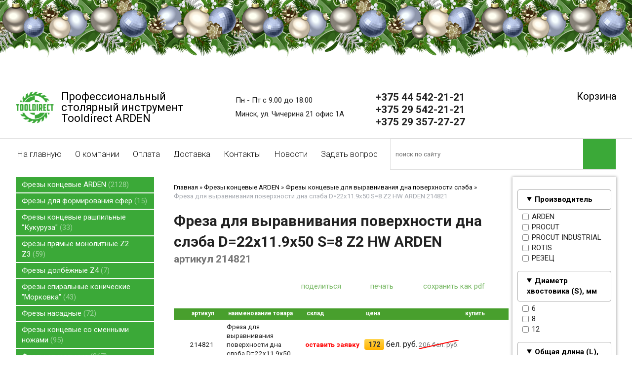

--- FILE ---
content_type: text/html; charset=utf-8
request_url: https://tooldirect.by/index.pl?act=PRODUCT&id=863
body_size: 10250
content:
<!DOCTYPE html>
<html lang=ru><head><title>Фреза для выравнивания поверхности дна слэба D=22x11.9x50 S=8 Z2 HW ARDEN</title><meta charset="UTF-8">
<link rel="icon" href="img/logo.png?v=1612174548" type="image/png">
<meta name=viewport content="width=device-width, initial-scale=1.0">
<link href='style.css?v=1768926759' rel=stylesheet>
<link href="https://fonts.googleapis.com/css?family=Roboto:300,400,700&subset=cyrillic" rel="stylesheet">
<meta name=description content="D=22x11.9x50 S=8 ARDEN арт.214821 Фреза (обработка МДФ, дерева, ЛДСП, пластика) для выравнивания слэбов и дна Артикул: 214821 Диаметр, мм: 22 Длина режущей части ножа, мм: 12 Общая длина, мм: 50 Диаметр хвостовика, мм: 8 Фреза для выравнивания дна ...">
<meta property=og:image content='https://tooldirect.by/img/pages/863.jpg?ver=331768462558'>
<meta name=twitter:card content=summary_large_image>
<meta property=og:title content='Фреза для выравнивания поверхности дна слэба D=22x11.9x50 S=8 Z2 HW ARDEN'>
<meta property=og:type content=website>
<meta property=og:url content='https://tooldirect.by/index.pl?act=PRODUCT&amp;id=863'>
<link rel=preconnect href=https://core.nestormedia.com/><meta name="yandex-verification" content="637df378019db440" /><meta name="yandex-verification" content="637df378019db440" />
<script async src="https://www.googletagmanager.com/gtag/js?id=AW-17765579395"></script>
<script>
  window.dataLayer = window.dataLayer || [];
  function gtag(){dataLayer.push(arguments);}
  gtag('js', new Date());

  gtag('config', 'AW-17765579395');
</script><meta name="google-site-verification" content="rfXlXTtLm2tKxatx9d0l0VkqqlzBar259WUKERfzZLg" /><script src='js.js?ver=176892675933' onload='var cookies_allowed=1; setTimeout(function(){ajax2({url:"index.pl?act=PERF&c="+perftest(cookies_allowed)+"&a="+detect(cookies_allowed)});},600)'></script><script defer src='js-sync-shop.js?ver=173979095833'></script><meta name=keywords content="Z2 HW ARDEN, фреза, длина, дно, ARDEN, выравнивание, диаметр, общий, МДФ, хвостовик, ЛДСП, пластика, арт, слэб, часть, обработка, артикул, дерево, нож"><link rel=canonical href="https://tooldirect.by/index.pl?act=PRODUCT&amp;id=863"><style>
:root {
--shop_img_width:px;
--P:#4ca92f;
--P99:hsl(106 56% 99%); --onP99:#000;
--P98:hsl(106 56% 98%); --onP98:#000;
--P97:hsl(106 56% 97%); --onP97:#000;
--P96:hsl(106 56% 96%); --onP96:#000;
--P95:hsl(106 56% 95%); --onP95:#000;
--P90:hsl(106 56% 90%); --onP90:#000;
--P80:hsl(106 56% 80%); --onP80:#000;
--P70:hsl(106 56% 70%); --onP70:#000;
--P60:hsl(106 56% 60%); --onP60:#fff;
--P50:hsl(106 56% 50%); --onP50:#fff;
--P40:hsl(106 56% 40%); --onP40:#fff;
--P30:hsl(106 56% 30%); --onP30:#fff;
--P20:hsl(106 56% 20%); --onP20:#fff;
--P10:hsl(106 56% 10%); --onP10:#fff;
--S:#000000;
--S99:hsl(0 0% 99%); --onS99:#000;
--S98:hsl(0 0% 98%); --onS98:#000;
--S97:hsl(0 0% 97%); --onS97:#000;
--S96:hsl(0 0% 96%); --onS96:#000;
--S95:hsl(0 0% 95%); --onS95:#000;
--S90:hsl(0 0% 90%); --onS90:#000;
--S80:hsl(0 0% 80%); --onS80:#000;
--S70:hsl(0 0% 70%); --onS70:#000;
--S60:hsl(0 0% 60%); --onS60:#fff;
--S50:hsl(0 0% 50%); --onS50:#fff;
--S40:hsl(0 0% 40%); --onS40:#fff;
--S30:hsl(0 0% 30%); --onS30:#fff;
--S20:hsl(0 0% 20%); --onS20:#fff;
--S10:hsl(0 0% 10%); --onS10:#fff;
--N:#acb5aa;
--N99:hsl(109 7% 99%); --onN99:#000;
--N98:hsl(109 7% 98%); --onN98:#000;
--N97:hsl(109 7% 97%); --onN97:#000;
--N96:hsl(109 7% 96%); --onN96:#000;
--N95:hsl(109 7% 95%); --onN95:#000;
--N90:hsl(109 7% 90%); --onN90:#000;
--N80:hsl(109 7% 80%); --onN80:#000;
--N70:hsl(109 7% 70%); --onN70:#000;
--N60:hsl(109 7% 60%); --onN60:#fff;
--N50:hsl(109 7% 50%); --onN50:#fff;
--N40:hsl(109 7% 40%); --onN40:#fff;
--N30:hsl(109 7% 30%); --onN30:#fff;
--N20:hsl(109 7% 20%); --onN20:#fff;
--N10:hsl(109 7% 10%); --onN10:#fff;
--var_style_border_radius_px:0px;
--var_style_color_main:#3BA938;
--var_style_card_basis_px:220px;
--var_style_cards_gap_px:20px;
--var_style_color_link:#000;

}
</style></head>

<body class="looking--half url-act-product url-c-frezy-koncevye-arden url-s-frezy-koncevye-dlya-vyravnivaniya-dna-poverhnosti-sleeeba url-act-product-id-863 var_menu3_lvl2_type_desktop--click var_menu3_lvl2_type_mobile--click coredesktop" id=zz><input type=checkbox class=menu3checkbox id=menu3checkbox checked><label class=menu3__screen for=menu3checkbox></label><div class='rotate rotate-newyear'><div style="width: 100%; height:170px; pointer-events: none; z-index: 1; top: 0px; left: 0px; background-image: url('img/newyear/6a.png'); background-repeat: repeat-x;"></div></div>

<div id=zm>
	<div class=tm-adapt style="padding-left:20px;padding-right:40px" onclick="adaptsw()">x</div>
</div>

<div id=zc><div id=adapt-glass onclick="adaptsw()"></div>
<div class=tm-adapt onclick="adaptsw()">≡ каталог</div>


<div class=width><div class=head style="padding:15px 0px 20px 0px;display:flex;justify-content:space-between; line-height:1">

<a href='/' class=logo style="font-size:22px;white-space:nowrap;font-weight:400;text-decoration:none;display:flex;align-items:flex-start">
<img alt='' loading=lazy class=logo__img src=img/logo.png?v=1612174548 style=width:77px;margin-right:15px>
<div class=logo__text>Профессиональный<br>столярный инструмент<br>Tooldirect ARDEN</div>
</a>

<div class='head__block head__cont'>
<i class=icon-clock  style='font-size:28px'></i> Пн - Пт  с 9.00 до 18.00<br>
<i class=icon-map  style='font-size:28px'></i> Минск, ул. Чичерина 21 офис 1А
</div>


<div class='head__block head__tels'>
<div class=tel>
<a rel=nofollow href='tel:+375445422121' >+375 44 542-21-21 <i class=logo-a1 ></i> <i class=logo-viber ></i> <i class=logo-telegram ></i></a><br>
<a rel=nofollow href='tel:+375295422121' >+375 29 542-21-21 <i class=logo-mts ></i> <i class=logo-viber ></i> <i class=logo-telegram ></i></a><br>
<a rel=nofollow href='tel:+375293572727' >+375 29 357-27-27 <i class=logo-a1 ></i> <i class=logo-viber ></i> <i class=logo-telegram ></i></a><br>
</div>
</div>

<div class=head__block>
	<a id=carthref href='shop.pl?act=CART' rel=nofollow class='icon-basket icon--2x' style="text-decoration:none;font-size:20px"><span id=carthref__text>Корзина</span> <span class=cart__num id=cart></span></a>
</div>

</div></div>

<div style="border-top:1px solid #ddd; border-bottom:2px solid #ffaa00">
<div class=width>
<div style=display:flex>
<table id=tm style="flex:60 1 0"><tr>
<td><a href='/'>На главную</a>
<td><a href='index.pl?act=ABOUT'>О компании</a>
<td><a href='index.pl?act=ABOUT#оплата'>Оплата</a>
<td><a href='index.pl?act=ABOUT#доставка'>Доставка</a>
<td><a href='index.pl?act=CONTACTS'>Контакты</a>
<td><a href='index.pl?act=NEWSINDEX'>Новости</a>
<td><a href='mail.pl?act=REQUESTFORM' rel=nofollow>Задать вопрос</a>
</table>
<div id=searchi style="flex:40 1 0;border:1px solid #e0e0e0"></div><script>t="<fojBlrm acjBltion=injBldex.pl style='height:100%;display:flex;'><injBlput type=hidden najBlme=acjBlt vajBllue=sejBlarch1><injBlput najBlme=stjBlring type=search style=\"flex:1;border:none;padding:2px 10px;font-size:10pt;background:#fff;\" placeholder=\'поиск по сайту\'><button class=icon-search style=\"font-size:15pt;color:#fff;background:var(--color-main);padding:4px 20px;border:none;\"></button></fojBlrm>";t=t.replace(/jBl/g,''); document.getElementById('searchi').innerHTML = t;</script>
</div>
</div>

<div class=width style="margin:10px auto 15px auto"></div>

<div class=width style="display:flex;">
<div id=lmenu style="flex:0 0 280px">
<table class=menu id=table-c>
<tr><td><a href='index.pl?act=SECTION&amp;section=frezy+koncevye+ARDEN'>Фрезы концевые ARDEN&nbsp;<span class=menu__pcount>2128</span></a>
<tr><td><a href='index.pl?act=SECTION&amp;section=frezy+dlya+formirovaniya+sfer'>Фрезы для формирования сфер&nbsp;<span class=menu__pcount>15</span></a>
<tr><td><a href='index.pl?act=SECTION&amp;section=frezy+koncevye+rashpilwnye+%22kukuruza%22'>Фрезы концевые рашпильные &quot;Кукуруза&quot;&nbsp;<span class=menu__pcount>33</span></a>
<tr><td><a href='index.pl?act=SECTION&amp;section=frezy+pryamye+monolitnye+Z2+Z3'>Фрезы прямые монолитные Z2 Z3&nbsp;<span class=menu__pcount>59</span></a>
<tr><td><a href='index.pl?act=SECTION&amp;section=frezy+dolbyozhnye+Z4'>Фрезы долбёжные Z4&nbsp;<span class=menu__pcount>7</span></a>
<tr><td><a href='index.pl?act=SECTION&amp;section=frezy+spiralwnye+konicheskie+%22morkovka%22'>Фрезы спиральные конические &quot;Морковка&quot;&nbsp;<span class=menu__pcount>43</span></a>
<tr><td><a href='index.pl?act=SECTION&amp;section=frezy+nasadnye'>Фрезы насадные&nbsp;<span class=menu__pcount>72</span></a>
<tr><td><a href='index.pl?act=SECTION&amp;section=frezy+koncevye+so+smennymi+nozhami'>Фрезы концевые со сменными ножами&nbsp;<span class=menu__pcount>95</span></a>
<tr><td><a href='index.pl?act=SECTION&amp;section=frezy+spiralwnye'>Фрезы спиральные&nbsp;<span class=menu__pcount>367</span></a>
<tr><td><a href='index.pl?act=SECTION&amp;section=frezy+almaznye'>Фрезы алмазные&nbsp;<span class=menu__pcount>95</span></a>
<tr><td><a href='index.pl?act=SECTION&amp;section=pily+diskovye'>Пилы дисковые&nbsp;<span class=menu__pcount>267</span></a>
<tr><td><a href='index.pl?act=SECTION&amp;section=borfrezy+tverdosplavnye+%22sharoshka%22'>Борфрезы твердосплавные &quot;Шарошка&quot;&nbsp;<span class=menu__pcount>142</span></a>
<tr><td><a href='index.pl?act=SECTION&amp;section=mikrosverla+tverdosplavnye'>Микросверла твердосплавные&nbsp;<span class=menu__pcount>14</span></a>
<tr><td><a href='index.pl?act=SECTION&amp;section=perwevye+svyorla'>Перьевые свёрла&nbsp;<span class=menu__pcount>1</span></a>
<tr><td><a href='index.pl?act=SECTION&amp;section=gravery'>Граверы&nbsp;<span class=menu__pcount>72</span></a>
<tr><td><a href='index.pl?act=SECTION&amp;section=podshipniki'>Подшипники&nbsp;<span class=menu__pcount>44</span></a>
<tr><td><a href='index.pl?act=SECTION&amp;section=cangi'>Цанги&nbsp;<span class=menu__pcount>115</span></a>
<tr><td><a href='index.pl?act=SECTION&amp;section=patrony+vysokotochnye'>Патроны высокоточные&nbsp;<span class=menu__pcount>11</span></a>
<tr><td><a href='index.pl?act=SECTION&amp;section=zenkera'>Зенкера&nbsp;<span class=menu__pcount>28</span></a>
<tr><td><a href='index.pl?act=SECTION&amp;section=aksessuary+i+zapchasti'>Аксессуары и запчасти&nbsp;<span class=menu__pcount>88</span></a>
<tr><td><a href='index.pl?act=SECTION&amp;section=stolyarnye+prisposobleniya'>Столярные приспособления&nbsp;<span class=menu__pcount>130</span></a>
<tr><td><a href='index.pl?act=SECTION&amp;section=svyorla+chashechnye+forstnera'>Свёрла чашечные Форстнера&nbsp;<span class=menu__pcount>130</span></a>
<tr><td><a href='index.pl?act=SECTION&amp;section=svyorla+samocentriruyusschiesya'>Свёрла самоцентрирующиеся&nbsp;<span class=menu__pcount>1</span></a>
<tr><td><a href='index.pl?act=SECTION&amp;section=svyorla+po+derevu+spiralwnye+HSS'>Свёрла по дереву спиральные HSS&nbsp;<span class=menu__pcount>14</span></a>
<tr><td><a href='index.pl?act=SECTION&amp;section=svyorla+koronchatye'>Свёрла корончатые&nbsp;<span class=menu__pcount>54</span></a>
<tr><td><a href='index.pl?act=SECTION&amp;section=svyorla+probochnye'>Свёрла пробочные&nbsp;<span class=menu__pcount>11</span></a>
<tr><td><a href='index.pl?act=SECTION&amp;section=svyorla+prisadochnye'>Свёрла присадочные&nbsp;<span class=menu__pcount>142</span></a>
<tr><td><a href='index.pl?act=SECTION&amp;section=svyorla+tverdosplavnye+po+metallu'>Свёрла твердосплавные по металлу&nbsp;<span class=menu__pcount>57</span></a>
<tr><td><a href='index.pl?act=SECTION&amp;section=nozhi+strogalwnye'>Ножи строгальные&nbsp;<span class=menu__pcount>114</span></a>
<tr><td><a href='index.pl?act=SECTION&amp;section=konduktory%2C+samorezy%2C+bity'>Кондукторы, саморезы, биты&nbsp;<span class=menu__pcount>21</span></a>
<tr><td><a href='index.pl?act=SECTION&amp;section=stupenchatye+svyorla+po+metallu'>Ступенчатые свёрла по металлу&nbsp;<span class=menu__pcount>5</span></a>
<tr><td><a href='index.pl?act=SECTION&amp;section=faskosnimateli+dlya+kruglyh+metallicheskih+detalej'>Фаскосниматели для круглых металлических деталей&nbsp;<span class=menu__pcount>1</span></a>

<tr><td class=t>Производитель<tr><td><a href="index.pl?act=TAGS&amp;tag=ARDEN&amp;taggroup=%D0%9F%D1%80%D0%BE%D0%B8%D0%B7%D0%B2%D0%BE%D0%B4%D0%B8%D1%82%D0%B5%D0%BB%D1%8C">ARDEN</a>
<tr><td><a href="index.pl?act=TAGS&amp;tag=Greencut&amp;taggroup=%D0%9F%D1%80%D0%BE%D0%B8%D0%B7%D0%B2%D0%BE%D0%B4%D0%B8%D1%82%D0%B5%D0%BB%D1%8C">Greencut</a>
<tr><td><a href="index.pl?act=TAGS&amp;tag=Pilana&amp;taggroup=%D0%9F%D1%80%D0%BE%D0%B8%D0%B7%D0%B2%D0%BE%D0%B4%D0%B8%D1%82%D0%B5%D0%BB%D1%8C">Pilana</a>
<tr><td><a href="index.pl?act=TAGS&amp;tag=PROCUT&amp;taggroup=%D0%9F%D1%80%D0%BE%D0%B8%D0%B7%D0%B2%D0%BE%D0%B4%D0%B8%D1%82%D0%B5%D0%BB%D1%8C">PROCUT</a>
<tr><td><a href="index.pl?act=TAGS&amp;tag=PROCUT%20INDUSTRIAL&amp;taggroup=%D0%9F%D1%80%D0%BE%D0%B8%D0%B7%D0%B2%D0%BE%D0%B4%D0%B8%D1%82%D0%B5%D0%BB%D1%8C">PROCUT INDUSTRIAL</a>
<tr><td><a href="index.pl?act=TAGS&amp;tag=PROCUT%20PROFESSIONAL&amp;taggroup=%D0%9F%D1%80%D0%BE%D0%B8%D0%B7%D0%B2%D0%BE%D0%B4%D0%B8%D1%82%D0%B5%D0%BB%D1%8C">PROCUT PROFESSIONAL</a>
<tr><td><a href="index.pl?act=TAGS&amp;tag=ROTIS&amp;taggroup=%D0%9F%D1%80%D0%BE%D0%B8%D0%B7%D0%B2%D0%BE%D0%B4%D0%B8%D1%82%D0%B5%D0%BB%D1%8C">ROTIS</a>
<tr><td><a href="index.pl?act=TAGS&amp;tag=Tideway&amp;taggroup=%D0%9F%D1%80%D0%BE%D0%B8%D0%B7%D0%B2%D0%BE%D0%B4%D0%B8%D1%82%D0%B5%D0%BB%D1%8C">Tideway</a>
<tr><td><a href="index.pl?act=TAGS&amp;tag=%D0%A0%D0%95%D0%97%D0%95%D0%A6&amp;taggroup=%D0%9F%D1%80%D0%BE%D0%B8%D0%B7%D0%B2%D0%BE%D0%B4%D0%B8%D1%82%D0%B5%D0%BB%D1%8C">РЕЗЕЦ</a>

</table>
<!-- menu -->
<br>



</div>

<div style="order:1;box-shadow:0 0 5px 1px rgba(0,0,0,0.3);position:relative" class=adapthide><div class=filter>
<form>
<div class=filter__title>Подбор по параметрам</div>
<details><summary>Производитель</summary> <label><input type=checkbox name='Производитель' value='ARDEN' > ARDEN</label>
<label><input type=checkbox name='Производитель' value='PROCUT' > PROCUT</label>
<label><input type=checkbox name='Производитель' value='PROCUT INDUSTRIAL' > PROCUT INDUSTRIAL</label>
<label><input type=checkbox name='Производитель' value='ROTIS' > ROTIS</label>
<label><input type=checkbox name='Производитель' value='РЕЗЕЦ' > РЕЗЕЦ</label>
</details><details><summary>Диаметр хвостовика (S), мм</summary> <label><input type=checkbox name='Диаметр хвостовика (S), мм' value='6' > 6</label>
<label><input type=checkbox name='Диаметр хвостовика (S), мм' value='8' > 8</label>
<label><input type=checkbox name='Диаметр хвостовика (S), мм' value='12' > 12</label>
<label style=display:none><input type=checkbox name='Направление реза' value='Прямой' > Прямой</label>
</details><details><summary>Общая длина (L), мм</summary> <label><input type=checkbox name='Общая длина (L), мм' value='8' > 8</label>
<label><input type=checkbox name='Общая длина (L), мм' value='49' > 49</label>
<label><input type=checkbox name='Общая длина (L), мм' value='50' > 50</label>
<label><input type=checkbox name='Общая длина (L), мм' value='54' > 54</label>
<label><input type=checkbox name='Общая длина (L), мм' value='56' > 56</label>
<label><input type=checkbox name='Общая длина (L), мм' value='57' > 57</label>
<label><input type=checkbox name='Общая длина (L), мм' value='59' > 59</label>
<label><input type=checkbox name='Общая длина (L), мм' value='60' > 60</label>
<label><input type=checkbox name='Общая длина (L), мм' value='66' > 66</label>
<label><input type=checkbox name='Общая длина (L), мм' value='72' > 72</label>
<label><input type=checkbox name='Общая длина (L), мм' value='75' > 75</label>
<label><input type=checkbox name='Общая длина (L), мм' value='81' > 81</label>
<label><input type=checkbox name='Общая длина (L), мм' value='82' > 82</label>
<label><input type=checkbox name='Общая длина (L), мм' value='90' > 90</label>
<label style=display:none><input type=checkbox name='Подшипник' value='верхний' > верхний</label>
</details><details><summary>Рабочая высота (I), мм</summary> <label><input type=checkbox name='Рабочая высота (I), мм' value='5.7' > 5.7</label>
<label><input type=checkbox name='Рабочая высота (I), мм' value='6' > 6</label>
<label><input type=checkbox name='Рабочая высота (I), мм' value='6.7' > 6.7</label>
<label><input type=checkbox name='Рабочая высота (I), мм' value='7' > 7</label>
<label><input type=checkbox name='Рабочая высота (I), мм' value='10' > 10</label>
<label><input type=checkbox name='Рабочая высота (I), мм' value='11' > 11</label>
<label><input type=checkbox name='Рабочая высота (I), мм' value='11.9' > 11.9</label>
<label><input type=checkbox name='Рабочая высота (I), мм' value='12' > 12</label>
<label><input type=checkbox name='Рабочая высота (I), мм' value='14' > 14</label>
<label><input type=checkbox name='Рабочая высота (I), мм' value='20' > 20</label>
</details><details><summary>Рабочий диаметр (D), мм</summary> <label><input type=checkbox name='Рабочий диаметр (D), мм' value='19' > 19</label>
<label><input type=checkbox name='Рабочий диаметр (D), мм' value='22' > 22</label>
<label><input type=checkbox name='Рабочий диаметр (D), мм' value='25.4' > 25.4</label>
<label><input type=checkbox name='Рабочий диаметр (D), мм' value='30' > 30</label>
<label><input type=checkbox name='Рабочий диаметр (D), мм' value='32' > 32</label>
<label><input type=checkbox name='Рабочий диаметр (D), мм' value='38' > 38</label>
<label><input type=checkbox name='Рабочий диаметр (D), мм' value='38.1' > 38.1</label>
<label><input type=checkbox name='Рабочий диаметр (D), мм' value='51.8' > 51.8</label>
<label><input type=checkbox name='Рабочий диаметр (D), мм' value='52' > 52</label>
<label><input type=checkbox name='Рабочий диаметр (D), мм' value='59' > 59</label>
<label><input type=checkbox name='Рабочий диаметр (D), мм' value='60' > 60</label>
<label><input type=checkbox name='Рабочий диаметр (D), мм' value='80' > 80</label>
</details><details><summary>Количество зубьев (Z), шт</summary> <label><input type=checkbox name='Количество зубьев (Z), шт' value='2' > 2</label>
<label><input type=checkbox name='Количество зубьев (Z), шт' value='3' > 3</label>
<label><input type=checkbox name='Количество зубьев (Z), шт' value='4' > 4</label>
<label><input type=checkbox name='Количество зубьев (Z), шт' value='6' > 6</label>
<label style=display:none><input type=checkbox name='Угол, °' value='40' > 40</label>
</details>
<input type=hidden name=00 value=fake>

<input type=hidden name=act value=SUBJ>
<input type=hidden name=section value='Фрезы концевые ARDEN'>
<input type=hidden name=subj value='Фрезы концевые для выравнивания дна поверхности слэба'>
<div class='filter__adaptbuttons'>
<div class=filter__finded></div>
<button type=submit class='btn btn--action adaptshow'>применить</button>

</div>
</form>
</div>
</div>
<div style="flex:1 1 100%" id=tdproduct><div class=main__out><script src='lightbox.js?ver=331633460318'></script><div class='page page-product '>

<div class=wot>
<div class=breadcrumbs itemscope itemtype=https://schema.org/BreadcrumbList>
<a href='/'>Главная</a> <span class=breadcrumbs__sep>»</span> <span itemprop=itemListElement itemscope itemtype=https://schema.org/ListItem>
	<a itemprop=item href='/index.pl?act=SECTION&amp;section=frezy+koncevye+ARDEN'>Фрезы концевые ARDEN</a>
	<meta itemprop=position content=1>
	<meta itemprop=name content='Фрезы концевые ARDEN'>
</span> <span class=breadcrumbs__sep>»</span> <span itemprop=itemListElement itemscope itemtype=https://schema.org/ListItem>
	<a itemprop=item href='/index.pl?act=SUBJ&amp;subj=frezy+koncevye+dlya+vyravnivaniya+dna+poverhnosti+sleeeba&amp;section=frezy+koncevye+ARDEN'>Фрезы концевые для выравнивания дна поверхности слэба</a>
	<meta itemprop=position content=2>
	<meta itemprop=name content='Фрезы концевые для выравнивания дна поверхности слэба'>
</span> <span class=breadcrumbs__sep>»</span> <span itemprop=itemListElement itemscope itemtype=https://schema.org/ListItem>
	<span itemprop=item itemscope itemtype=https://schema.org/Thing itemid='https://tooldirect.by/index.pl?act=PRODUCT&amp;id=863'>Фреза для выравнивания поверхности дна слэба D=22x11.9x50 S=8 Z2 HW ARDEN 214821</span>
	<meta itemprop=position content=3>
	<meta itemprop=name content='Фреза для выравнивания поверхности дна слэба D=22x11.9x50 S=8 Z2 HW ARDEN 214821'>
</span>
</div>
</div>



<div itemscope itemtype=https://schema.org/Product>
<link itemprop=image href="https://tooldirect.by/img/pages/863.jpg?ver=331768462558">
<meta itemprop=category content='Фрезы концевые ARDEN'>
<meta itemprop=mpn content='214821'>


<content id=print >
<h1 itemprop=name>Фреза для выравнивания поверхности дна слэба D=22x11.9x50 S=8 Z2 HW ARDEN   <div class=h__sh><div class='sh2'> артикул 214821</div></div></h1>

<div class=page__podh1>
<div class=dateline></div>
<div class=page__tools>
 
 <button type=button class="btn btn--ghost" onclick="try{ navigator.share({url:'https://tooldirect.by/index.pl?act=PRODUCT&id=863'}); }catch(e){}" aria-label="поделиться"	><i class='icon-share-nodes-solid'></i><span class="page__toolstext"> поделиться</span></button>
 <button type=button class="btn btn--ghost" onclick="printthis('print','headcom')" aria-label="печать"><i class='print-button__printicon icon-print'></i><span class="page__toolstext"> печать</span></button>
 <button type=button class="btn btn--ghost" onclick="pdfthis('print','headcom')" aria-label="сохранить как pdf"><i class='logo-pdf'></i><span class="page__toolstext"> сохранить как pdf</span></button>
</div>
</div>


<div class=cards-tools><a class="adaptshow page__filterbtn btn btn--white" href='#' data-formenu='.filter'><i class=icon-filter  style='font-size:24px'></i> фильтр</a></div>
<div class='adaptshow adapt__to'></div>

<div itemprop=brand itemscope itemtype=https://schema.org/Brand>
<div itemprop=name content="ARDEN"></div>
</div>


<div id=editprice class=preedit>

<div class='shop shop--pricelist shop--top'>

<a id=pricelist class=notarget></a>


<table class=shop-offer data-sortable><col><col><col><col><col><col width=29%><thead><tr><th class=t><th class=t>артикул<th class=t>наименование товара<th class=t>склад<th class=t>цена<th class=t>купить<th class=t></thead><tr itemprop=offers itemscope itemtype=https://schema.org/Offer><td class='shop-tdimg preedit'><td>214821<td class=shop-tdproduct><meta itemprop=url content="index.pl?act=PRODUCT&id=863">Фреза для выравнивания поверхности дна слэба D=22x11.9x50 S=8 Z2 HW ARDEN <td class=shop-tdsklad><span id=sklad863><span class=shop-sklad-none>оставить заявку</span><link itemprop=availability href=https://schema.org/OutOfStock></span><br><td class=shop-tdprice data-value='172'><span class='price '><span class=price-sum itemprop=price content=172.00>172</span><span class=price-cur itemprop=priceCurrency content=BYN title=BYN>&nbsp;бел. руб.</span></span>  <div class=price--old><span class='price '><span class=price-sum>206</span><span class=price-cur title=BYN>&nbsp;бел. руб.</span></span></div>  <meta itemprop=priceValidUntil content=2027-01-21> <!-- installment --><td id=cardshop863 class=shop-tdbuy>
</table>
<script src=js/sortable.min.js></script>




</div>
</div>

<div class=page__content itemprop=description>
<script src=vendor/node_modules/jquery/dist/jquery.min.js></script>
<script src=vendor/node_modules/flexslider/jquery.flexslider-min.js></script>
<link href=vendor/node_modules/flexslider/flexslider.css rel=stylesheet>
<style>
.flexslider {border:none !important; margin:0 !important}
.flex-control-nav {bottom: 10px}
.flex-direction-nav {line-height:1;}
</style>

<div class='bigimg bigimgslider' style=width:300px><div class=flexslider><ul class="slides"><li><span class='zimgw zimgw--lb' style='width:300px;'  onclick='lb({el:this,up:15})' itemprop=image itemscope itemtype=https://schema.org/ImageObject bigimg='img/pages/863.jpg?v=1768462978'><img alt='' loading=lazy class='zimg' src='img/pages/863.jpg?v=1768462978&w=300'   oncontextmenu='return false'   itemprop=thumbnailUrl><link itemprop=contentUrl href='img/pages/863.jpg?v=1768462978'><meta itemprop=representativeOfPage content=true></span><li><span class='zimgw zimgw--lb' style='width:300px;'  onclick='lb({el:this,up:15})' itemprop=image itemscope itemtype=https://schema.org/ImageObject bigimg='img/pages/863-1.jpg?v=1768462978'><img alt='' loading=lazy class='zimg' src='img/pages/863-1.jpg?v=1768462978&w=300'   oncontextmenu='return false'   itemprop=thumbnailUrl><link itemprop=contentUrl href='img/pages/863-1.jpg?v=1768462978'><meta itemprop=representativeOfPage content=true></span><li><span class='zimgw zimgw--lb' style='width:300px;'  onclick='lb({el:this,up:15})' itemprop=image itemscope itemtype=https://schema.org/ImageObject bigimg='img/pages/863-2.jpg?v=1768462978'><img alt='' loading=lazy class='zimg' src='img/pages/863-2.jpg?v=1768462978&w=300'   oncontextmenu='return false'   itemprop=thumbnailUrl><link itemprop=contentUrl href='img/pages/863-2.jpg?v=1768462978'><meta itemprop=representativeOfPage content=true></span><li><span class='zimgw zimgw--lb' style='width:300px;'  onclick='lb({el:this,up:15})' itemprop=image itemscope itemtype=https://schema.org/ImageObject bigimg='img/pages/863-3.jpg?v=1768462978'><img alt='' loading=lazy class='zimg' src='img/pages/863-3.jpg?v=1768462978&w=300'   oncontextmenu='return false'   itemprop=thumbnailUrl><link itemprop=contentUrl href='img/pages/863-3.jpg?v=1768462978'><meta itemprop=representativeOfPage content=true></span><li><span class='zimgw zimgw--lb' style='width:300px;'  onclick='lb({el:this,up:15})' itemprop=image itemscope itemtype=https://schema.org/ImageObject bigimg='img/pages/863-4.jpg?v=1768462978'><img alt='' loading=lazy class='zimg' src='img/pages/863-4.jpg?v=1768462978&w=300'   oncontextmenu='return false'   itemprop=thumbnailUrl><link itemprop=contentUrl href='img/pages/863-4.jpg?v=1768462978'><meta itemprop=representativeOfPage content=true></span><li><span class='zimgw zimgw--lb' style='width:300px;'  onclick='lb({el:this,up:15})' itemprop=image itemscope itemtype=https://schema.org/ImageObject bigimg='img/pages/863-5.jpg?v=1768462978'><img alt='' loading=lazy class='zimg' src='img/pages/863-5.jpg?v=1768462978&w=300'   oncontextmenu='return false'   itemprop=thumbnailUrl><link itemprop=contentUrl href='img/pages/863-5.jpg?v=1768462978'><meta itemprop=representativeOfPage content=true></span><li><span class='zimgw zimgw--lb' style='width:300px;'  onclick='lb({el:this,up:15})' itemprop=image itemscope itemtype=https://schema.org/ImageObject bigimg='img/pages/863-6.jpg?v=1768462978'><img alt='' loading=lazy class='zimg' src='img/pages/863-6.jpg?v=1768462978&w=300'   oncontextmenu='return false'   itemprop=thumbnailUrl><link itemprop=contentUrl href='img/pages/863-6.jpg?v=1768462978'><meta itemprop=representativeOfPage content=true></span><li><span class='zimgw zimgw--lb' style='width:300px;'  onclick='lb({el:this,up:15})' itemprop=image itemscope itemtype=https://schema.org/ImageObject bigimg='img/pages/863-7.jpg?v=1768462978'><img alt='' loading=lazy class='zimg' src='img/pages/863-7.jpg?v=1768462978&w=300'   oncontextmenu='return false'   itemprop=thumbnailUrl><link itemprop=contentUrl href='img/pages/863-7.jpg?v=1768462978'><meta itemprop=representativeOfPage content=true></span><li><span class='zimgw zimgw--lb' style='width:300px;'  onclick='lb({el:this,up:15})' itemprop=image itemscope itemtype=https://schema.org/ImageObject bigimg='img/pages/863-8.jpg?v=1768462978'><img alt='' loading=lazy class='zimg' src='img/pages/863-8.jpg?v=1768462978&w=300'   oncontextmenu='return false'   itemprop=thumbnailUrl><link itemprop=contentUrl href='img/pages/863-8.jpg?v=1768462978'><meta itemprop=representativeOfPage content=true></span><li><span class='zimgw zimgw--lb' style='width:300px;'  onclick='lb({el:this,up:15})' itemprop=image itemscope itemtype=https://schema.org/ImageObject bigimg='img/pages/863-9.jpg?v=1768462978'><img alt='' loading=lazy class='zimg' src='img/pages/863-9.jpg?v=1768462978&w=300'   oncontextmenu='return false'   itemprop=thumbnailUrl><link itemprop=contentUrl href='img/pages/863-9.jpg?v=1768462978'><meta itemprop=representativeOfPage content=true></span></ul></div></div>
<script>
$(document).ready(function() {
  $('.flexslider').flexslider({
    animation: "slide",
    slideshowSpeed: 3600,
  });
});
</script>
   <br>
D=22x11.9x50 S=8 ARDEN арт.214821 Фреза (обработка МДФ, дерева, ЛДСП, пластика) для выравнивания слэбов и дна<br>
<br>
Артикул: 214821<br>
Диаметр, мм: 22<br>
Длина режущей части ножа, мм: 12<br>
Общая длина, мм: 50<br>
Диаметр хвостовика, мм: 8<br>
Фреза для выравнивания дна D=22x11,9x50 S=8 ARDEN</div>


<div style=clear:both></div>


<br>
<br>

<b>Производитель</b><br><a href='index.pl?act=TAGS&amp;tag=ARDEN&amp;taggroup=%D0%9F%D1%80%D0%BE%D0%B8%D0%B7%D0%B2%D0%BE%D0%B4%D0%B8%D1%82%D0%B5%D0%BB%D1%8C'>ARDEN</a>
<br><b>Диаметр хвостовика (S), мм</b><br><a href='index.pl?act=TAGS&amp;tag=8&amp;taggroup=%D0%94%D0%B8%D0%B0%D0%BC%D0%B5%D1%82%D1%80%20%D1%85%D0%B2%D0%BE%D1%81%D1%82%D0%BE%D0%B2%D0%B8%D0%BA%D0%B0%20(S)%2C%20%D0%BC%D0%BC'>8</a>
<br><b>Общая длина (L), мм</b><br><a href='index.pl?act=TAGS&amp;tag=50&amp;taggroup=%D0%9E%D0%B1%D1%89%D0%B0%D1%8F%20%D0%B4%D0%BB%D0%B8%D0%BD%D0%B0%20(L)%2C%20%D0%BC%D0%BC'>50</a>
<br><b>Рабочая высота (I), мм</b><br><a href='index.pl?act=TAGS&amp;tag=11.9&amp;taggroup=%D0%A0%D0%B0%D0%B1%D0%BE%D1%87%D0%B0%D1%8F%20%D0%B2%D1%8B%D1%81%D0%BE%D1%82%D0%B0%20(I)%2C%20%D0%BC%D0%BC'>11.9</a>
<br><b>Рабочий диаметр (D), мм</b><br><a href='index.pl?act=TAGS&amp;tag=22&amp;taggroup=%D0%A0%D0%B0%D0%B1%D0%BE%D1%87%D0%B8%D0%B9%20%D0%B4%D0%B8%D0%B0%D0%BC%D0%B5%D1%82%D1%80%20(D)%2C%20%D0%BC%D0%BC'>22</a>
<br><b>Количество зубьев (Z), шт</b><br><a href='index.pl?act=TAGS&amp;tag=2&amp;taggroup=%D0%9A%D0%BE%D0%BB%D0%B8%D1%87%D0%B5%D1%81%D1%82%D0%B2%D0%BE%20%D0%B7%D1%83%D0%B1%D1%8C%D0%B5%D0%B2%20(Z)%2C%20%D1%88%D1%82'>2</a>

<div itemprop=additionalProperty itemscope itemtype=https://schema.org/PropertyValue>
 <meta itemprop=name content="Производитель">
 <meta itemprop=value content="ARDEN">
</div>

<div itemprop=additionalProperty itemscope itemtype=https://schema.org/PropertyValue>
 <meta itemprop=name content="Диаметр хвостовика (S), мм">
 <meta itemprop=value content="8">
</div>

<div itemprop=additionalProperty itemscope itemtype=https://schema.org/PropertyValue>
 <meta itemprop=name content="Общая длина (L), мм">
 <meta itemprop=value content="50">
</div>

<div itemprop=additionalProperty itemscope itemtype=https://schema.org/PropertyValue>
 <meta itemprop=name content="Рабочая высота (I), мм">
 <meta itemprop=value content="11.9">
</div>

<div itemprop=additionalProperty itemscope itemtype=https://schema.org/PropertyValue>
 <meta itemprop=name content="Рабочий диаметр (D), мм">
 <meta itemprop=value content="22">
</div>

<div itemprop=additionalProperty itemscope itemtype=https://schema.org/PropertyValue>
 <meta itemprop=name content="Количество зубьев (Z), шт">
 <meta itemprop=value content="2">
</div>
<br><br>
</content>
</div>






<div class=reqw>Если вы хотите купить фреза для выравнивания поверхности дна слэба D=22x11.9x50 S=8 Z2 HW ARDEN  , вы можете:<br><div id=reqp style=margin-top:10px><i class=icon-phone></i> Позвонить: <div style=display:inline-block;vertical-align:top><a rel=nofollow href='tel:+375445422121' >+375 44 542-21-21 <i class=logo-a1 ></i> <i class=logo-viber ></i> <i class=logo-telegram ></i></a><br><a rel=nofollow href='tel:+375295422121' >+375 29 542-21-21 <i class=logo-mts ></i> <i class=logo-viber ></i> <i class=logo-telegram ></i></a><br><a rel=nofollow href='tel:+375293572727' >+375 29 357-27-27 <i class=logo-a1 ></i> <i class=logo-viber ></i> <i class=logo-telegram ></i></a><br><a rel=nofollow href='tel:+375333572727' >+375 33 357-27-27 <i class=logo-mts ></i> <i class=logo-viber ></i> <i class=logo-telegram ></i></a></div></div><div class=reqb style='padding:4px 0 10px 0'><a class='req hand' onclick="ajax2({el:this.closest('.reqb'),url:'mai'+'l.pl?act=REQU'+'ESTFORM2&place=product_bottom', onok: function(){validation_init(document.forms.req)}})"><i class=icon-mail></i> <b>Купить в 1 клик</b></a></div></div>



<br><br><br>
<h3 class=page__morefromcath><span>Ещё из раздела <a href='index.pl?act=SUBJ&amp;subj=frezy+koncevye+dlya+vyravnivaniya+dna+poverhnosti+sleeeba&amp;section=frezy+koncevye+ARDEN'>Фрезы концевые для выравнивания дна поверхности слэба</a></span></h3>
<div class='cards cards--place--cs cards--place--more cards--grid'>
<div class='cards__card' data-ordname='p^2263' itemprop=itemListElement itemscope itemtype=https://schema.org/Offer>
<div class='card '>

<a class=card__imgw href='index.pl?act=PRODUCT&id=2263'>
<img alt='' loading=lazy class='card__img card__img--contain' src='img/pages/2263-s.jpg?ver=176846307333&w=320' >
<link itemprop=image href="https://tooldirect.by/img/pages/2263-s.jpg?ver=176846307333">
</a>

<div class=card__textw>
<div class='card__title h'><a class=dn href='https://tooldirect.by/index.pl?act=PRODUCT&id=2263' itemprop=url><span itemprop=name>Фреза для выравнивания поверхности дна слэба (сменные ножи 12x12x1.5) D=60x12x66 Z3 S=12 Rotis   <div class=h__sh><div class='sh1'> артикул 141601212DMR</div></div></span></a></div>
<ul class=card__tagsul><li class=card__tagsli><span>Производитель: <a href='index.pl?act=TAGS&amp;tag=ROTIS&amp;taggroup=%D0%9F%D1%80%D0%BE%D0%B8%D0%B7%D0%B2%D0%BE%D0%B4%D0%B8%D1%82%D0%B5%D0%BB%D1%8C'>ROTIS</a></span><li class=card__tagsli><span>Диаметр хвостовика (S), мм: 12</span><li class=card__tagsli><span>Общая длина (L), мм: 66</span><li class=card__tagsli><span>Рабочая высота (I), мм: 12</span></ul>
<meta itemprop="description" content="Фреза для выравнивания поверхностей усиленная D=60x12x66 Z3(12x12x1.5) S=12 Rotis 141601212DMR Производитель: ROTIS Артикул: 141601212DMR Диаметр, мм: 60 Длина режущей части ножа, мм: 12 Общая длина, мм: 66 Диаметр хвостовика, мм: 12 Количество  ...">
<div class=card__more><a class='more card__morebtn' href='index.pl?act=PRODUCT&id=2263'>подробнее</a></div>
<div class=card__date><div class=dateline></div></div>
</div>

<div class=card__shop id=cardshop2263>
<div class=card__price><div class=shop-sklad-full>купить </div><link itemprop=availability href=https://schema.org/InStock> <span class='price '><span class=price-sum itemprop=price content=724.00>724</span><span class=price-cur itemprop=priceCurrency content=BYN title=BYN>&nbsp;бел. руб.</span></span> <div class=price--old><span class='price '><span class=price-sum>869</span><span class=price-cur title=BYN>&nbsp;бел. руб.</span></span></div> <span class=price-measure></span></div><div class=price-text></div>
<div class=card__shopbtns>
<div class=shopbtns>
<button class="btn shopbtns__btn shopbtns__buy icon-basket" onclick="addtocart(this,2263)">В корзину</button>
<button class="btn shopbtns__btn shopbtns__tocheckout" onclick="location.href='shop.pl?act=CART'">В корзине 1 шт.<br><small>Перейти в корзину</small></button>
<button class="btn shopbtns__btn shopbtns__oneclick icon-phone" onclick="modal({url:'shop.pl?act=CALL&id='+2263+'&pid='+2263})" aria-label="в один клик" data-tippy-content="в один клик" ></button>
</div>
</div>
</div>

</div>
</div>

<div class='cards__card' data-ordname='p^1369' itemprop=itemListElement itemscope itemtype=https://schema.org/Offer>
<div class='card  card--outofstock'>

<a class=card__imgw href='index.pl?act=PRODUCT&id=1369'>
<img alt='' loading=lazy class='card__img card__img--contain' src='img/pages/1369-s.jpg?ver=176846301533&w=320' >
<link itemprop=image href="https://tooldirect.by/img/pages/1369-s.jpg?ver=176846301533">
</a>

<div class=card__textw>
<div class='card__title h'><a class=dn href='https://tooldirect.by/index.pl?act=PRODUCT&id=1369' itemprop=url><span itemprop=name>Фреза для выравнивания поверхности дна слэба (сменные ножи 14x14x2) Z3 D=60x14x66 S=12 Rotis   <div class=h__sh><div class='sh1'> артикул 147606612A</div></div></span></a></div>
<ul class=card__tagsul><li class=card__tagsli><span>Производитель: <a href='index.pl?act=TAGS&amp;tag=ROTIS&amp;taggroup=%D0%9F%D1%80%D0%BE%D0%B8%D0%B7%D0%B2%D0%BE%D0%B4%D0%B8%D1%82%D0%B5%D0%BB%D1%8C'>ROTIS</a></span><li class=card__tagsli><span>Диаметр хвостовика (S), мм: 12</span><li class=card__tagsli><span>Общая длина (L), мм: 66</span><li class=card__tagsli><span>Рабочая высота (I), мм: 14</span></ul>
<meta itemprop="description" content="D=60x14x66 S=12 Rotis 147606612A Фреза (МДФ, дерево, пластик, ЛДСП ) со сменными ножами для выравнивания поверхностей дна и слэбов, а также слэбов Z3 (14x14x2) Производитель: ROTIS Артикул: 147606612A Диаметр, мм: 60 Длина режущей части ножа, мм: 14  ...">
<div class=card__more><a class='more card__morebtn' href='index.pl?act=PRODUCT&id=1369'>подробнее</a></div>
<div class=card__date><div class=dateline></div></div>
</div>

<div class=card__shop>
<div class=card__price><div class=shop-sklad-none>оставить заявку </div><link itemprop=availability href=https://schema.org/OutOfStock> <span class='price '><span class=price-sum itemprop=price content=494.00>494</span><span class=price-cur itemprop=priceCurrency content=BYN title=BYN>&nbsp;бел. руб.</span></span> <div class=price--old><span class='price '><span class=price-sum>593</span><span class=price-cur title=BYN>&nbsp;бел. руб.</span></span></div> <span class=price-measure></span></div><div class=price-text></div>
</div>

</div>
</div>

<div class='cards__card' data-ordname='p^3077' itemprop=itemListElement itemscope itemtype=https://schema.org/Offer>
<div class='card  card--outofstock'>

<a class=card__imgw href='index.pl?act=PRODUCT&id=3077'>
<img alt='' loading=lazy class='card__img card__img--contain' src='img/pages/3077-s.jpg?ver=176846340033&w=320' >
<link itemprop=image href="https://tooldirect.by/img/pages/3077-s.jpg?ver=176846340033">
</a>

<div class=card__textw>
<div class='card__title h'><a class=dn href='https://tooldirect.by/index.pl?act=PRODUCT&id=3077' itemprop=url><span itemprop=name>Фреза для выравнивания поверхности дна слэба D=22x20x50 S=8 Z2 PROCUT INDUSTRIAL   <div class=h__sh><div class='sh1'> артикул 214821P</div></div></span></a></div>
<ul class=card__tagsul><li class=card__tagsli><span>Производитель: <a href='index.pl?act=TAGS&amp;tag=PROCUT%20INDUSTRIAL&amp;taggroup=%D0%9F%D1%80%D0%BE%D0%B8%D0%B7%D0%B2%D0%BE%D0%B4%D0%B8%D1%82%D0%B5%D0%BB%D1%8C'>PROCUT INDUSTRIAL</a></span><li class=card__tagsli><span>Диаметр хвостовика (S), мм: 8</span><li class=card__tagsli><span>Общая длина (L), мм: 50</span><li class=card__tagsli><span>Рабочая высота (I), мм: 20</span></ul>
<meta itemprop="description" content="Характеристики Производитель: PROCUT Артикул: 214821P Диаметр, мм: 22 Длина режущей части ножа, мм: 20 Общая длина, мм: 50 Диаметр хвостовика, мм: 8 Количество зубьев, шт.: 2 Направление реза: Прямой рез Обрабатываемый материал: Ламинат / МДФ /  ...">
<div class=card__more><a class='more card__morebtn' href='index.pl?act=PRODUCT&id=3077'>подробнее</a></div>
<div class=card__date><div class=dateline></div></div>
</div>

<div class=card__shop>
<div class=card__price><div class=shop-sklad-none>оставить заявку </div><link itemprop=availability href=https://schema.org/OutOfStock> <span class='price '><span class=price-sum itemprop=price content=104.00>104</span><span class=price-cur itemprop=priceCurrency content=BYN title=BYN>&nbsp;бел. руб.</span></span> <div class=price--old><span class='price '><span class=price-sum>125</span><span class=price-cur title=BYN>&nbsp;бел. руб.</span></span></div> <span class=price-measure></span></div><div class=price-text></div>
</div>

</div>
</div>

<div class='cards__card' data-ordname='p^3642' itemprop=itemListElement itemscope itemtype=https://schema.org/Offer>
<div class='card  card--outofstock'>

<a class=card__imgw href='index.pl?act=PRODUCT&id=3642'>
<img alt='' loading=lazy class='card__img card__img--contain' src='img/pages/3642-s.jpg?ver=176846342533&w=320' >
<link itemprop=image href="https://tooldirect.by/img/pages/3642-s.jpg?ver=176846342533">
</a>

<div class=card__textw>
<div class='card__title h'><a class=dn href='https://tooldirect.by/index.pl?act=PRODUCT&id=3642' itemprop=url><span itemprop=name>Фреза для выравнивания поверхности дна слэба D=30x11.9x60 S=12 PROCUT INDUSTRIAL   <div class=h__sh><div class='sh1'> артикул 214240P</div></div></span></a></div>
<ul class=card__tagsul><li class=card__tagsli><span>Производитель: <a href='index.pl?act=TAGS&amp;tag=PROCUT%20INDUSTRIAL&amp;taggroup=%D0%9F%D1%80%D0%BE%D0%B8%D0%B7%D0%B2%D0%BE%D0%B4%D0%B8%D1%82%D0%B5%D0%BB%D1%8C'>PROCUT INDUSTRIAL</a></span><li class=card__tagsli><span>Диаметр хвостовика (S), мм: 12</span><li class=card__tagsli><span>Общая длина (L), мм: 60</span><li class=card__tagsli><span>Рабочая высота (I), мм: 11.9</span></ul>
<meta itemprop="description" content="Производитель: PROCUT Артикул: 214240P Диаметр, мм: 30 Длина режущей части ножа, мм: 11.9 Общая длина, мм: 60 Диаметр хвостовика, мм: 12 Количество зубьев, шт.: 2 Направление реза: Прямой рез Обрабатываемый материал: Ламинат / МДФ / Мягкая древесина  ...">
<div class=card__more><a class='more card__morebtn' href='index.pl?act=PRODUCT&id=3642'>подробнее</a></div>
<div class=card__date><div class=dateline></div></div>
</div>

<div class=card__shop>
<div class=card__price><div class=shop-sklad-none>оставить заявку </div><link itemprop=availability href=https://schema.org/OutOfStock> <span class='price '><span class=price-sum itemprop=price content=120.00>120</span><span class=price-cur itemprop=priceCurrency content=BYN title=BYN>&nbsp;бел. руб.</span></span> <div class=price--old><span class='price '><span class=price-sum>144</span><span class=price-cur title=BYN>&nbsp;бел. руб.</span></span></div> <span class=price-measure></span></div><div class=price-text></div>
</div>

</div>
</div>

<div class='cards__card' data-ordname='p^862' itemprop=itemListElement itemscope itemtype=https://schema.org/Offer>
<div class='card '>

<a class=card__imgw href='index.pl?act=PRODUCT&id=862'>
<img alt='' loading=lazy class='card__img card__img--contain' src='img/pages/862-s.jpg?ver=176846297833&w=320' >
<link itemprop=image href="https://tooldirect.by/img/pages/862-s.jpg?ver=176846297833">
</a>

<div class=card__textw>
<div class='card__title h'><a class=dn href='https://tooldirect.by/index.pl?act=PRODUCT&id=862' itemprop=url><span itemprop=name>Фреза для выравнивания поверхности дна слэба D=30x11.9x60 S=12 Z2 HW ARDEN   <div class=h__sh><div class='sh1'> артикул 214240</div></div></span></a></div>
<ul class=card__tagsul><li class=card__tagsli><span>Производитель: <a href='index.pl?act=TAGS&amp;tag=ARDEN&amp;taggroup=%D0%9F%D1%80%D0%BE%D0%B8%D0%B7%D0%B2%D0%BE%D0%B4%D0%B8%D1%82%D0%B5%D0%BB%D1%8C'>ARDEN</a></span><li class=card__tagsli><span>Диаметр хвостовика (S), мм: 12</span><li class=card__tagsli><span>Направление реза: Прямой</span><li class=card__tagsli><span>Общая длина (L), мм: 60</span></ul>
<meta itemprop="description" content="D=30x11.9x60 S=12 ARDEN арт.214240 Фреза (МДФ, ЛДСП, пластик, дерево) для создание ровных поверхностей дна и слэбов Производитель: ARDEN Артикул: 214240 Диаметр, мм: 30 Длина режущей части ножа, мм: 11.9 Общая длина, мм: 60 Диаметр хвостовика, мм:  ...">
<div class=card__more><a class='more card__morebtn' href='index.pl?act=PRODUCT&id=862'>подробнее</a></div>
<div class=card__date><div class=dateline></div></div>
</div>

<div class=card__shop id=cardshop862>
<div class=card__price><div class=shop-sklad-full>купить </div><link itemprop=availability href=https://schema.org/InStock> <span class='price '><span class=price-sum itemprop=price content=262.00>262</span><span class=price-cur itemprop=priceCurrency content=BYN title=BYN>&nbsp;бел. руб.</span></span> <div class=price--old><span class='price '><span class=price-sum>314</span><span class=price-cur title=BYN>&nbsp;бел. руб.</span></span></div> <span class=price-measure></span></div><div class=price-text></div>
<div class=card__shopbtns>
<div class=shopbtns>
<button class="btn shopbtns__btn shopbtns__buy icon-basket" onclick="addtocart(this,862)">В корзину</button>
<button class="btn shopbtns__btn shopbtns__tocheckout" onclick="location.href='shop.pl?act=CART'">В корзине 1 шт.<br><small>Перейти в корзину</small></button>
<button class="btn shopbtns__btn shopbtns__oneclick icon-phone" onclick="modal({url:'shop.pl?act=CALL&id='+862+'&pid='+862})" aria-label="в один клик" data-tippy-content="в один клик" ></button>
</div>
</div>
</div>

</div>
</div>

<div class='cards__card' data-ordname='p^864' itemprop=itemListElement itemscope itemtype=https://schema.org/Offer>
<div class='card '>

<a class=card__imgw href='index.pl?act=PRODUCT&id=864'>
<img alt='' loading=lazy class='card__img card__img--contain' src='img/pages/864-s.jpg?ver=176846297833&w=320' >
<link itemprop=image href="https://tooldirect.by/img/pages/864-s.jpg?ver=176846297833">
</a>

<div class=card__textw>
<div class='card__title h'><a class=dn href='https://tooldirect.by/index.pl?act=PRODUCT&id=864' itemprop=url><span itemprop=name>Фреза для выравнивания поверхности дна слэба D=38x11.9x60 S=12 Z2 HW ARDEN   <div class=h__sh><div class='sh1'> артикул 214251</div></div></span></a></div>
<ul class=card__tagsul><li class=card__tagsli><span>Производитель: <a href='index.pl?act=TAGS&amp;tag=ARDEN&amp;taggroup=%D0%9F%D1%80%D0%BE%D0%B8%D0%B7%D0%B2%D0%BE%D0%B4%D0%B8%D1%82%D0%B5%D0%BB%D1%8C'>ARDEN</a></span><li class=card__tagsli><span>Диаметр хвостовика (S), мм: 12</span><li class=card__tagsli><span>Общая длина (L), мм: 60</span><li class=card__tagsli><span>Рабочая высота (I), мм: 11.9</span></ul>
<meta itemprop="description" content="D=38x11.9x60 S=12 ARDEN арт.214251 Фреза (обработка дерева, МДФ, пластика, ЛДСП) для выравнивания поверхностей дна и слэбов Производитель: ARDEN Артикул: 214251 Диаметр, мм: 38 Длина режущей части ножа, мм: 11.9 Общая длина, мм: 60 Диаметр  ...">
<div class=card__more><a class='more card__morebtn' href='index.pl?act=PRODUCT&id=864'>подробнее</a></div>
<div class=card__date><div class=dateline></div></div>
</div>

<div class=card__shop id=cardshop864>
<div class=card__price><div class=shop-sklad-full>купить </div><link itemprop=availability href=https://schema.org/InStock> <span class='price '><span class=price-sum itemprop=price content=285.00>285</span><span class=price-cur itemprop=priceCurrency content=BYN title=BYN>&nbsp;бел. руб.</span></span> <div class=price--old><span class='price '><span class=price-sum>342</span><span class=price-cur title=BYN>&nbsp;бел. руб.</span></span></div> <span class=price-measure></span></div><div class=price-text></div>
<div class=card__shopbtns>
<div class=shopbtns>
<button class="btn shopbtns__btn shopbtns__buy icon-basket" onclick="addtocart(this,864)">В корзину</button>
<button class="btn shopbtns__btn shopbtns__tocheckout" onclick="location.href='shop.pl?act=CART'">В корзине 1 шт.<br><small>Перейти в корзину</small></button>
<button class="btn shopbtns__btn shopbtns__oneclick icon-phone" onclick="modal({url:'shop.pl?act=CALL&id='+864+'&pid='+864})" aria-label="в один клик" data-tippy-content="в один клик" ></button>
</div>
</div>
</div>

</div>
</div>

<div class='cards__card' data-ordname='p^1842' itemprop=itemListElement itemscope itemtype=https://schema.org/Offer>
<div class='card  card--outofstock'>

<a class=card__imgw href='index.pl?act=PRODUCT&id=1842'>
<img alt='' loading=lazy class='card__img card__img--contain' src='img/pages/1842-s.jpg?ver=176846304833&w=320' >
<link itemprop=image href="https://tooldirect.by/img/pages/1842-s.jpg?ver=176846304833">
</a>

<div class=card__textw>
<div class='card__title h'><a class=dn href='https://tooldirect.by/index.pl?act=PRODUCT&id=1842' itemprop=url><span itemprop=name>Фреза для выравнивания поверхности дна слэба D=38x6.5x72 S=6 Z4 HW ARDEN   <div class=h__sh><div class='sh1'> артикул 228602</div></div></span></a></div>
<ul class=card__tagsul><li class=card__tagsli><span>Производитель: <a href='index.pl?act=TAGS&amp;tag=ARDEN&amp;taggroup=%D0%9F%D1%80%D0%BE%D0%B8%D0%B7%D0%B2%D0%BE%D0%B4%D0%B8%D1%82%D0%B5%D0%BB%D1%8C'>ARDEN</a></span><li class=card__tagsli><span>Диаметр хвостовика (S), мм: 6</span><li class=card__tagsli><span>Общая длина (L), мм: 72</span><li class=card__tagsli><span>Рабочая высота (I), мм: 6.7</span></ul>
<meta itemprop="description" content="Фреза для выравнивания поверхности Z4 D=38x6.5x72 S=6 ARDEN Производитель: ARDEN Артикул: 228602 Диаметр, мм: 38 Длина режущей части ножа, мм: 6.7 Общая длина, мм: 72 Диаметр хвостовика, мм: 6 Количество зубьев, шт.: 4 HW KCR08+ CERATIZIT  ...">
<div class=card__more><a class='more card__morebtn' href='index.pl?act=PRODUCT&id=1842'>подробнее</a></div>
<div class=card__date><div class=dateline></div></div>
</div>

<div class=card__shop>
<div class=card__price><div class=shop-sklad-none>оставить заявку </div><link itemprop=availability href=https://schema.org/OutOfStock> <span class='price '><span class=price-sum itemprop=price content=223.00>223</span><span class=price-cur itemprop=priceCurrency content=BYN title=BYN>&nbsp;бел. руб.</span></span> <div class=price--old><span class='price '><span class=price-sum>268</span><span class=price-cur title=BYN>&nbsp;бел. руб.</span></span></div> <span class=price-measure></span></div><div class=price-text></div>
</div>

</div>
</div>

<div class='cards__card' data-ordname='p^1437' itemprop=itemListElement itemscope itemtype=https://schema.org/Offer>
<div class='card  card--outofstock'>

<a class=card__imgw href='index.pl?act=PRODUCT&id=1437'>
<img alt='' loading=lazy class='card__img card__img--contain' src='img/pages/1437-s.jpg?ver=176846301733&w=320' >
<link itemprop=image href="https://tooldirect.by/img/pages/1437-s.jpg?ver=176846301733">
</a>

<div class=card__textw>
<div class='card__title h'><a class=dn href='https://tooldirect.by/index.pl?act=PRODUCT&id=1437' itemprop=url><span itemprop=name>Фреза для выравнивания поверхности дна слэба D=38x6.5x72 S=8 Z4 HW ARDEN   <div class=h__sh><div class='sh1'> артикул 228802</div></div></span></a></div>
<ul class=card__tagsul><li class=card__tagsli><span>Производитель: <a href='index.pl?act=TAGS&amp;tag=ARDEN&amp;taggroup=%D0%9F%D1%80%D0%BE%D0%B8%D0%B7%D0%B2%D0%BE%D0%B4%D0%B8%D1%82%D0%B5%D0%BB%D1%8C'>ARDEN</a></span><li class=card__tagsli><span>Диаметр хвостовика (S), мм: 8</span><li class=card__tagsli><span>Общая длина (L), мм: 72</span><li class=card__tagsli><span>Рабочая высота (I), мм: 6.7</span></ul>
<meta itemprop="description" content="D=38x6.5x72 S=8 ARDEN арт.228802 Фреза (ЛДСП, МДФ, пластик, дерево) для выравнивания поверхности Z4 Фреза для выравнивания поверхности Z4 D=38x6.5x72 S=8 ARDEN Производитель: ARDEN Артикул: 228802 Диаметр, мм: 38 Длина режущей части ножа, мм: 6.7  ...">
<div class=card__more><a class='more card__morebtn' href='index.pl?act=PRODUCT&id=1437'>подробнее</a></div>
<div class=card__date><div class=dateline></div></div>
</div>

<div class=card__shop>
<div class=card__price><div class=shop-sklad-none>оставить заявку </div><link itemprop=availability href=https://schema.org/OutOfStock> <span class='price '><span class=price-sum itemprop=price content=223.00>223</span><span class=price-cur itemprop=priceCurrency content=BYN title=BYN>&nbsp;бел. руб.</span></span> <div class=price--old><span class='price '><span class=price-sum>268</span><span class=price-cur title=BYN>&nbsp;бел. руб.</span></span></div> <span class=price-measure></span></div><div class=price-text></div>
</div>

</div>
</div>

<div class='cards__card' data-ordname='p^1118' itemprop=itemListElement itemscope itemtype=https://schema.org/Offer>
<div class='card '>

<a class=card__imgw href='index.pl?act=PRODUCT&id=1118'>
<img alt='' loading=lazy class='card__img card__img--contain' src='img/pages/1118-s.jpg?ver=176846300233&w=320' >
<link itemprop=image href="https://tooldirect.by/img/pages/1118-s.jpg?ver=176846300233">
</a>

<div class=card__textw>
<div class='card__title h'><a class=dn href='https://tooldirect.by/index.pl?act=PRODUCT&id=1118' itemprop=url><span itemprop=name>Фреза для выравнивания поверхности дна слэба D=52x7x82 S=12 Z6 HW ARDEN   <div class=h__sh><div class='sh1'> артикул 228201</div></div></span></a></div>
<ul class=card__tagsul><li class=card__tagsli><span>Производитель: <a href='index.pl?act=TAGS&amp;tag=ARDEN&amp;taggroup=%D0%9F%D1%80%D0%BE%D0%B8%D0%B7%D0%B2%D0%BE%D0%B4%D0%B8%D1%82%D0%B5%D0%BB%D1%8C'>ARDEN</a></span><li class=card__tagsli><span>Диаметр хвостовика (S), мм: 12</span><li class=card__tagsli><span>Общая длина (L), мм: 82</span><li class=card__tagsli><span>Рабочая высота (I), мм: 7</span></ul>
<meta itemprop="description" content="D=51.8x6.7x82 S=12 ARDEN арт.228201 Фреза (материалы: дерево, пластик, МДФ, ЛДСП) для выравнивания поверхностей слэбов и дна Z=6 Производитель: ARDEN Артикул: 228201 Диаметр, мм: 51.8 Длина режущей части ножа, мм: 6.7 Общая длина, мм: 82 Диаметр  ...">
<div class=card__more><a class='more card__morebtn' href='index.pl?act=PRODUCT&id=1118'>подробнее</a></div>
<div class=card__date><div class=dateline></div></div>
</div>

<div class=card__shop id=cardshop1118>
<div class=card__price><div class=shop-sklad-full>купить </div><link itemprop=availability href=https://schema.org/InStock> <span class='price '><span class=price-sum itemprop=price content=359.00>359</span><span class=price-cur itemprop=priceCurrency content=BYN title=BYN>&nbsp;бел. руб.</span></span> <div class=price--old><span class='price '><span class=price-sum>431</span><span class=price-cur title=BYN>&nbsp;бел. руб.</span></span></div> <span class=price-measure></span></div><div class=price-text></div>
<div class=card__shopbtns>
<div class=shopbtns>
<button class="btn shopbtns__btn shopbtns__buy icon-basket" onclick="addtocart(this,1118)">В корзину</button>
<button class="btn shopbtns__btn shopbtns__tocheckout" onclick="location.href='shop.pl?act=CART'">В корзине 1 шт.<br><small>Перейти в корзину</small></button>
<button class="btn shopbtns__btn shopbtns__oneclick icon-phone" onclick="modal({url:'shop.pl?act=CALL&id='+1118+'&pid='+1118})" aria-label="в один клик" data-tippy-content="в один клик" ></button>
</div>
</div>
</div>

</div>
</div>

<div class='cards__card' data-ordname='p^1336' itemprop=itemListElement itemscope itemtype=https://schema.org/Offer>
<div class='card  card--outofstock'>

<a class=card__imgw href='index.pl?act=PRODUCT&id=1336'>
<img alt='' loading=lazy class='card__img card__img--contain' src='img/pages/1336-s.jpg?ver=176846301433&w=320' >
<link itemprop=image href="https://tooldirect.by/img/pages/1336-s.jpg?ver=176846301433">
</a>

<div class=card__textw>
<div class='card__title h'><a class=dn href='https://tooldirect.by/index.pl?act=PRODUCT&id=1336' itemprop=url><span itemprop=name>Фреза для выравнивания поверхности дна слэба D=52x7x82 S=8 Z6 HW rev.2 ARDEN   <div class=h__sh><div class='sh1'> артикул 228801</div></div></span></a></div>
<ul class=card__tagsul><li class=card__tagsli><span>Производитель: <a href='index.pl?act=TAGS&amp;tag=ARDEN&amp;taggroup=%D0%9F%D1%80%D0%BE%D0%B8%D0%B7%D0%B2%D0%BE%D0%B4%D0%B8%D1%82%D0%B5%D0%BB%D1%8C'>ARDEN</a></span><li class=card__tagsli><span>Диаметр хвостовика (S), мм: 8</span><li class=card__tagsli><span>Общая длина (L), мм: 82</span><li class=card__tagsli><span>Рабочая высота (I), мм: 7</span></ul>
<meta itemprop="description" content="D=51.8x6.7x82 S=8 ARDEN арт.228801 Фреза (по дереву, МДФ, ЛДСП, пластикам) для выравнивания дна и слэбов и слэбов Z=6 Производитель: ARDEN Артикул: 228801 Диаметр, мм: 52 Длина режущей части ножа, мм: 6.7 Общая длина, мм: 82 Диаметр хвостовика, мм:  ...">
<div class=card__more><a class='more card__morebtn' href='index.pl?act=PRODUCT&id=1336'>подробнее</a></div>
<div class=card__date><div class=dateline></div></div>
</div>

<div class=card__shop>
<div class=card__price><div class=shop-sklad-none>оставить заявку </div><link itemprop=availability href=https://schema.org/OutOfStock> <span class='price '><span class=price-sum itemprop=price content=394.00>394</span><span class=price-cur itemprop=priceCurrency content=BYN title=BYN>&nbsp;бел. руб.</span></span> <div class=price--old><span class='price '><span class=price-sum>473</span><span class=price-cur title=BYN>&nbsp;бел. руб.</span></span></div> <span class=price-measure></span></div><div class=price-text></div>
</div>

</div>
</div>

<div class='cards__card' data-ordname='p^2262' itemprop=itemListElement itemscope itemtype=https://schema.org/Offer>
<div class='card '>

<a class=card__imgw href='index.pl?act=PRODUCT&id=2262'>
<img alt='' loading=lazy class='card__img card__img--contain' src='img/pages/2262-s.jpg?ver=176846307333&w=320' >
<link itemprop=image href="https://tooldirect.by/img/pages/2262-s.jpg?ver=176846307333">
</a>

<div class=card__textw>
<div class='card__title h'><a class=dn href='https://tooldirect.by/index.pl?act=PRODUCT&id=2262' itemprop=url><span itemprop=name>Фреза для выравнивания поверхности дна слэба Z2+2 (сменные ножи 12x12x1.5) D=38.1x12 S=12 Rotis   <div class=h__sh><div class='sh1'> артикул 147388876A</div></div></span></a></div>
<ul class=card__tagsul><li class=card__tagsli><span>Производитель: <a href='index.pl?act=TAGS&amp;tag=ROTIS&amp;taggroup=%D0%9F%D1%80%D0%BE%D0%B8%D0%B7%D0%B2%D0%BE%D0%B4%D0%B8%D1%82%D0%B5%D0%BB%D1%8C'>ROTIS</a></span><li class=card__tagsli><span>Диаметр хвостовика (S), мм: 12</span><li class=card__tagsli><span>Направление реза: Прямой</span><li class=card__tagsli><span>Общая длина (L), мм: 49</span></ul>
<meta itemprop="description" content="Фреза для выравнивания дна Z2+2 со сменными ножами (12x12x1.5) D=38.1x12 S=12 Rotis 147388876A Ножи низ 744.1414SLножи по бокам 744.121215, винты 963.M56Z3 Производитель: ROTIS Артикул: 147388876A Диаметр, мм: 38.1 Длина режущей части ножа, мм: 12  ...">
<div class=card__more><a class='more card__morebtn' href='index.pl?act=PRODUCT&id=2262'>подробнее</a></div>
<div class=card__date><div class=dateline></div></div>
</div>

<div class=card__shop id=cardshop2262>
<div class=card__price><div class=shop-sklad-full>купить </div><link itemprop=availability href=https://schema.org/InStock> <span class='price '><span class=price-sum itemprop=price content=763.00>763</span><span class=price-cur itemprop=priceCurrency content=BYN title=BYN>&nbsp;бел. руб.</span></span> <div class=price--old><span class='price '><span class=price-sum>916</span><span class=price-cur title=BYN>&nbsp;бел. руб.</span></span></div> <span class=price-measure></span></div><div class=price-text></div>
<div class=card__shopbtns>
<div class=shopbtns>
<button class="btn shopbtns__btn shopbtns__buy icon-basket" onclick="addtocart(this,2262)">В корзину</button>
<button class="btn shopbtns__btn shopbtns__tocheckout" onclick="location.href='shop.pl?act=CART'">В корзине 1 шт.<br><small>Перейти в корзину</small></button>
<button class="btn shopbtns__btn shopbtns__oneclick icon-phone" onclick="modal({url:'shop.pl?act=CALL&id='+2262+'&pid='+2262})" aria-label="в один клик" data-tippy-content="в один клик" ></button>
</div>
</div>
</div>

</div>
</div>

<div class='cards__card' data-ordname='p^4254' itemprop=itemListElement itemscope itemtype=https://schema.org/Offer>
<div class='card '>

<a class=card__imgw href='index.pl?act=PRODUCT&id=4254'>
<img alt='' loading=lazy class='card__img card__img--contain' src='img/pages/4254-s.jpg?ver=176846346333&w=320' >
<link itemprop=image href="https://tooldirect.by/img/pages/4254-s.jpg?ver=176846346333">
</a>

<div class=card__textw>
<div class='card__title h'><a class=dn href='https://tooldirect.by/index.pl?act=PRODUCT&id=4254' itemprop=url><span itemprop=name>Фреза концевая для выравнивания поверхности дна слэба D=22x11,9x50 S=8 РЕЗЕЦ 5560000   <div class=h__sh><div class='sh1'> артикул 5560000</div></div></span></a></div>
<ul class=card__tagsul><li class=card__tagsli><span>Производитель: <a href='index.pl?act=TAGS&amp;tag=%D0%A0%D0%95%D0%97%D0%95%D0%A6&amp;taggroup=%D0%9F%D1%80%D0%BE%D0%B8%D0%B7%D0%B2%D0%BE%D0%B4%D0%B8%D1%82%D0%B5%D0%BB%D1%8C'>РЕЗЕЦ</a></span><li class=card__tagsli><span>Диаметр хвостовика (S), мм: 8</span><li class=card__tagsli><span>Общая длина (L), мм: 50</span><li class=card__tagsli><span>Рабочая высота (I), мм: 11.9</span></ul>
<meta itemprop="description" content="Диаметр хвостовика, мм 8 Количество зубьев, шт. 2 Направление реза Прямой рез Общая длина, мм 50 Рабочая высота, мм 11,9 Рабочий диаметр, мм 22 Обрабатываемый материал Ламинат / МДФ / Мягкая древесина / Пластик / Твёрдая древесина / Фанера Фреза для  ...">
<div class=card__more><a class='more card__morebtn' href='index.pl?act=PRODUCT&id=4254'>подробнее</a></div>
<div class=card__date><div class=dateline></div></div>
</div>

<div class=card__shop id=cardshop4254>
<div class=card__price><div class=shop-sklad-full>купить </div><link itemprop=availability href=https://schema.org/InStock> <span class='price '><span class=price-sum itemprop=price content=33.00>33</span><span class=price-cur itemprop=priceCurrency content=BYN title=BYN>&nbsp;бел. руб.</span></span> <div class=price--old><span class='price '><span class=price-sum>40</span><span class=price-cur title=BYN>&nbsp;бел. руб.</span></span></div> <span class=price-measure></span></div><div class=price-text></div>
<div class=card__shopbtns>
<div class=shopbtns>
<button class="btn shopbtns__btn shopbtns__buy icon-basket" onclick="addtocart(this,4254)">В корзину</button>
<button class="btn shopbtns__btn shopbtns__tocheckout" onclick="location.href='shop.pl?act=CART'">В корзине 1 шт.<br><small>Перейти в корзину</small></button>
<button class="btn shopbtns__btn shopbtns__oneclick icon-phone" onclick="modal({url:'shop.pl?act=CALL&id='+4254+'&pid='+4254})" aria-label="в один клик" data-tippy-content="в один клик" ></button>
</div>
</div>
</div>

</div>
</div>
<!--cardsadd--><div class=cards__card></div><div class=cards__card></div><div class=cards__card></div></div>




</div><script src='lightbox.js?ver=163346031833'></script></div><div id=scrolltarget></div></div>

</div>

<div style="border-top:2px solid #f4c842">
<div id=bc class=width>
<a href='/' onmouseover="this.href ='index.pl?ac'+'t=LOGIN'" class=an>©</a> 2026 
Tooldirect магазин-шоурум столярного инструмента Минск 
<div>Индивидуальный Предприниматель Царик Александр Викентьевич УНП 590361719 Республика Беларусь, 220029, г. Минск, ул. Чичерина, д. 21, офис 1А. Юр. адрес Гродненская обл. г. Дятлово, ул. К. Цеткин 3/7 +375291667767</div>
<div><a  class=icon-map href='geo:53.91554,27.56613'>53.91554,27.56613</a></div>
<div><a rel=nofollow href='tel:+375445422121' >+375 44 542-21-21 <i class=logo-a1 ></i> <i class=logo-viber ></i> <i class=logo-telegram ></i></a><br><a rel=nofollow href='tel:+375295422121' >+375 29 542-21-21 <i class=logo-mts ></i> <i class=logo-viber ></i> <i class=logo-telegram ></i></a><br><a rel=nofollow href='tel:+375293572727' >+375 29 357-27-27 <i class=logo-a1 ></i> <i class=logo-viber ></i> <i class=logo-telegram ></i></a><br><a rel=nofollow href='tel:+375333572727' >+375 33 357-27-27 <i class=logo-mts ></i> <i class=logo-viber ></i> <i class=logo-telegram ></i></a></div>
<div><a class="automail" data-e1="t5422121@gma" data-e2="il." data-e3="com" ><span style='background:url(img/emailstub.svg) no-repeat left bottom;background-size:auto 90%;display:inline-block;width:18em;height:1em'></span></a></div>
<div><a href='https://tooldirect.by/'>tooldirect.by</a></div>

<br><div class=bbw><div id=bbw></div></div>
</div>
</div>

</div>


<script type="application/ld+json">{"@type":"LocalBusiness","address":{"addressLocality":"","streetAddress":"","@type":"PostalAddress","postalCode":"","addressRegion":"","postOfficeBoxNumber":"","addressCountry":""},"geo":{"@type":"GeoCoordinates","latitude":"53.91554","longitude":"27.56613"},"@context":"https://schema.org","name":"Tooldirect магазин-шоурум столярного инструмента Минск ","logo":"https://tooldirect.by/logo.jpg","telephone":["+375445422121","+375295422121","+375293572727","+375333572727"],"url":"https://tooldirect.by/","legalName":"Современные столярные технологии Tooldirect","taxID":"590361719"}</script>

<div id=tmpl_hrefer style=display:none>
<a class="hrefer icon-share-from-square-regular" aria-label="Скопировать ссылку на этот фрагмент" data-tippy-content="Скопировать ссылку на этот фрагмент"  data-copyok="✓ Ссылка скопирована!"></a>
</div>


<div class='btntop icon-level-up'></div><div class=btntop-helper></div>
<script>
window.addEventListener('load', function(){
let createbtntop = function() {
 if (document.body.classList.contains('coredesktop')) {
 // document.body.insertAdjacentHTML("beforeend", "<div class='btntop icon-level-up'></div><div class=btntop-helper></div>");
 document.querySelector('.btntop').onclick=function(){ window.scrollTo({top:0,behavior:"smooth"}); window.location.hash = ''; }
 let observer = new IntersectionObserver(function(entries) {
  if (entries[0].isIntersecting) {document.querySelector('.btntop').dataset.state='visible'}
  if (!entries[0].isIntersecting) {document.querySelector('.btntop').dataset.state=''}
 });
 observer.observe(document.querySelector('.btntop-helper'));
 }
}
if ('requestIdleCallback' in window) {
 window.requestIdleCallback(createbtntop);
}
else {
 setTimeout(createbtntop, 3100);
}
});
</script>
<!-- nc:c:rik:tooldirect.by --></body></html>



--- FILE ---
content_type: image/svg+xml
request_url: https://core.nestormedia.com/2/icons/logos/viber.svg?v=1676879845
body_size: 742
content:
<svg xmlns="http://www.w3.org/2000/svg" version="1" height="32" width="32"><path d="M4.8 0A4.71 4.71 0 0 0 0 4.8v22.4C0 29.92 2.08 32 4.8 32h22.4c2.72 0 4.8-2.08 4.8-4.8V4.8C32 2.08 29.92 0 27.2 0zm11.52 4.64h.8c5.28.16 9.92 5.12 9.76 10.4 0 .48.16 1.28-.48 1.28-.8-.16-.64-.8-.64-1.44-.8-5.6-3.36-8.16-8.8-8.96-.48-.16-1.28 0-1.12-.64 0-.48.16-.64.48-.64zm-7.68.32.64.16c1.28.32 4 4.32 4.16 5.44 0 .96-.64 1.44-1.28 1.92-1.12.64-1.12 1.76-.64 2.88a10.65 10.65 0 0 0 5.6 5.28c.8.32 1.6.32 2.24-.64 1.12-1.6 2.4-1.44 3.84-.48l2.24 1.6c.96.8 2.08 1.28 1.6 2.88-.64 1.76-2.72 3.36-4.32 3.36l-1.28-.32c-7.52-3.2-13.12-8.64-16.16-16.32-1.12-2.56 0-4.8 2.72-5.6zm8.48 2.4h.96c3.36.48 6.08 3.36 6.08 6.72 0 .32.16.96-.48 1.12-.8.16-.64-.64-.64-1.12-.64-3.36-1.76-4.64-5.28-5.44-.48-.16-1.28 0-1.12-.8 0-.32.32-.48.48-.48zm1.12 2.72c1.6 0 3.36 1.76 3.36 3.36 0 .48 0 .8-.48.96-.48 0-.64-.32-.64-.64-.16-1.44-.96-2.24-2.4-2.56-.32 0-.8-.16-.64-.64.16-.48.48-.48.8-.48z" fill="#7b519d" fill-rule="evenodd"/><path d="m22.08 27.2-2.56-1.12a31.52 31.52 0 0 1-9.44-7.36 26.7 26.7 0 0 1-4.48-7.36 5.97 5.97 0 0 1-.64-2.56c0-.96.32-1.76.96-2.56l1.28-.8c.96-.48 1.6-.64 2.24-.32l1.92 1.92 1.6 2.56.48.96-.16.8-.96.96c-.64.48-.8.8-.96 1.28-.32.64 0 1.76 1.12 3.2.8 1.44 2.24 2.56 3.84 3.52 1.12.48 1.6.64 2.08.48.48-.16.64-.32 1.12-.96.64-.64 1.12-.96 1.92-.96l1.28.32 3.84 2.72c.32.32.48.8.48 1.12.16.96-.64 2.24-1.76 3.2a4.53 4.53 0 0 1-2.56 1.12zm4-11.04c-.16-.16-.32-.32-.32-.8 0-.48-.16-1.92-.48-2.72-.96-3.36-2.72-5.28-6.08-6.24l-2.56-.64c-.64 0-.8-.16-.8-.32L16 4.8l1.12-.16 2.56.48c3.36 1.12 5.92 4 6.88 7.36l.32 2.56-.16.96c-.16.16-.48.32-.64.16z" fill="#fff"/><path d="m23.2 15.04-.16-.48c-.16-1.92-.64-3.36-1.6-4.16a7.17 7.17 0 0 0-3.84-1.76l-.64-.16c-.48-.32-.32-1.12.32-1.12l1.6.16c2.56.8 4.64 2.88 5.12 5.44l.16 1.92c-.16.32-.64.32-.96.16z" fill="#fff"/><path d="m20.64 14.24-.32-.8c-.16-1.28-.8-1.92-2.08-2.24l-.64-.16-.16-.32c.16-.48.32-.64.64-.64.8-.16 1.76.32 2.56 1.12.48.64.8 1.28.96 2.08 0 .48 0 .8-.32.96z" fill="#fff"/></svg>